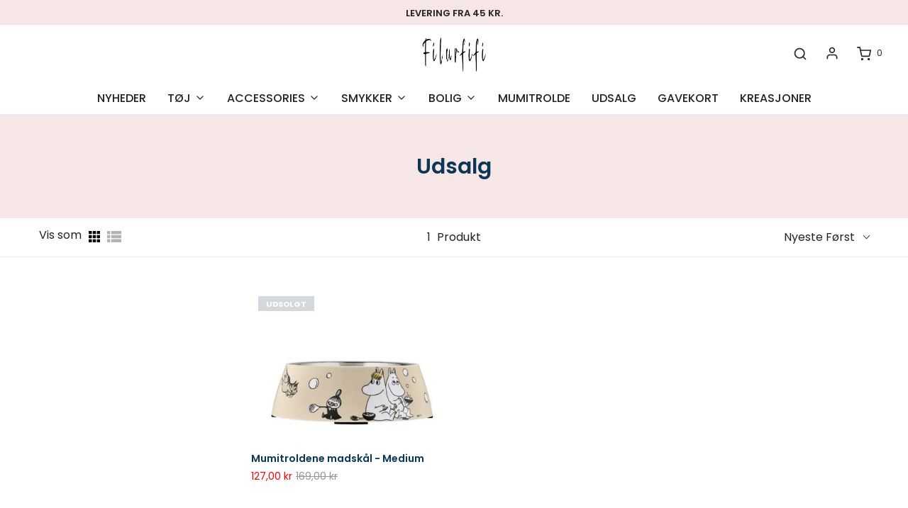

--- FILE ---
content_type: text/css
request_url: https://filurfifi.dk/cdn/shop/t/4/assets/boost-pfs-otp.css?v=162420449941707592011649755787
body_size: 6652
content:
.boost-pfs-quickview-btn{background:#fff;color:#3d4246;border:1px solid #fff;text-decoration:none}.boost-pfs-quickview-btn svg{fill:#3d4246;margin:0 auto}.boost-pfs-quickview-btn:hover{background:#3d4246;color:#fff;border-color:#3d4246}.boost-pfs-quickview-btn:hover svg{fill:#fff}.boost-pfs-addtocart-btn{background:#222222e6;color:#fff;border:1px solid rgba(34,34,34,.9)}.boost-pfs-addtocart-btn svg{fill:#fff;margin:0 auto;height:inherit}.boost-pfs-addtocart-btn .boost-pfs-addtocart-btn-text{display:inline}.boost-pfs-addtocart-btn:hover{background:#3d4246;color:#fff;border-color:#3d4246;cursor:pointer}.boost-pfs-addtocart-btn:hover svg{fill:#fff}.boost-pfs-quickview-btn,.boost-pfs-addtocart-product-form{display:inline-block;vertical-align:top;cursor:pointer;margin:0}.boost-pfs-addtocart-btn,.boost-pfs-quickview-btn{-webkit-transition:all .3s ease-in-out;-moz-transition:all .3s ease-in-out;-ms-transition:all .3s ease-in-out;-o-transition:all .3s ease-in-out;transition:all .3s ease-in-out;display:inline-block;white-space:nowrap;min-height:0;min-width:0;margin:0}.boost-pfs-addtocart-btn span,.boost-pfs-quickview-btn span{color:inherit}.boost-pfs-addtocart-btn:focus,.boost-pfs-quickview-btn:focus{outline:none}@media screen and (min-width: 1200px){.boost-pfs-action-list-enabled{position:relative}.boost-pfs-action-list-enabled .boost-pfs-action-list-wrapper{position:absolute;z-index:2}.boost-pfs-action-list-enabled:hover .boost-pfs-action-list-wrapper{z-index:2}}@media (max-width: 1199px){.boost-pfs-quickview-btn{display:none!important}.boost-pfs-action-list-enabled{padding-bottom:30px;margin-bottom:0!important}.boost-pfs-action-list-enabled .boost-pfs-action-list-wrapper{position:absolute;z-index:2;margin-top:-6px;visibility:hidden}.boost-pfs-action-list-enabled .boost-pfs-addtocart-product-form{display:block}.boost-pfs-action-list-enabled .boost-pfs-addtocart-btn{width:36px;height:36px;padding:0 5px;line-height:30px;color:#3d4246;font-weight:400;background:#22222280;border:none;-webkit-border-radius:2px;-moz-border-radius:2px;border-radius:2px;margin:0 6px 0 0;float:right}.boost-pfs-action-list-enabled .boost-pfs-addtocart-btn svg{width:12px;fill:#fff;height:auto;vertical-align:middle}.boost-pfs-action-list-enabled .boost-pfs-addtocart-btn .boost-pfs-addtocart-btn-text{display:none}.boost-pfs-action-list-enabled .boost-pfs-addtocart-btn:hover{background:#222;color:#fff}}@media (max-width: 1199px) and (max-width: 320px){.boost-pfs-action-list-enabled .boost-pfs-addtocart-btn{font-size:14px}}@media (max-width: 1199px){.boost-pfs-action-list-enabled script+div,.boost-pfs-action-list-enabled script+a{margin-bottom:5px;padding-bottom:0}}.boost-pfs-action-list-enabled .boost-pfs-addtocart-btn.bc-addtocart-sold-out{cursor:default;border-color:#bebebe!important;background-color:#bebebe!important;color:#fff!important}.bc-atc-icon-text .boost-pfs-action-list-enabled .boost-pfs-addtocart-btn.bc-addtocart-sold-out span:before{content:""!important}@media screen and (min-width: 1200px){.boost-pfs-action-list-wrapper{filter:alpha(opacity=0);opacity:0;-webkit-transition:all .3s ease-in-out;-moz-transition:all .3s ease-in-out;-ms-transition:all .3s ease-in-out;-o-transition:all .3s ease-in-out;transition:all .3s ease-in-out}}.boost-pfs-action-list-enabled:hover .boost-pfs-action-list-wrapper{filter:alpha(opacity=100);opacity:1}@media screen and (min-width: 1200px){.bc-al-style1 .boost-pfs-quickview-btn{width:40px;height:40px;display:inline-block;vertical-align:top;font-size:11px;text-align:center}.bc-al-style1 .boost-pfs-quickview-btn span svg{display:block;font-size:16px;width:16px;line-height:38px;font-weight:300}.bc-al-style1 .boost-pfs-addtocart-btn{width:40px;height:40px;display:inline-block;vertical-align:top}.bc-al-style1 .boost-pfs-addtocart-btn span{display:block;width:100%;height:100%;font-size:0;text-align:center}.bc-al-style1 .boost-pfs-addtocart-btn span svg{display:block;font-size:14px;width:14px;line-height:38px;font-weight:600}.bc-al-style1 .boost-pfs-quickview-btn,.bc-al-style1 .boost-pfs-addtocart-btn{width:40px;height:40px}.bc-al-style1 .boost-pfs-quickview-btn svg,.bc-al-style1 .boost-pfs-addtocart-btn svg{line-height:38px;margin:0 auto}.bc-al-style1 .boost-pfs-action-list-wrapper{right:0;left:auto;margin-top:-10px;text-align:right;padding-right:10px;width:auto!important}.bc-al-style1 .boost-pfs-action-list-wrapper .boost-pfs-quickview-btn,.bc-al-style1 .boost-pfs-action-list-wrapper .boost-pfs-addtocart-product-form{margin-top:5px;display:block}.bc-al-style1 .boost-pfs-action-list-enabled:hover .boost-pfs-action-overlay:before{background-color:#00000026;content:""}.bc-al-style1 .boost-pfs-action-list-wrapper{-webkit-transition:right .3s ease-out;-moz-transition:right .3s ease-out;-ms-transition:right .3s ease-out;-o-transition:right .3s ease-out;transition:right .3s ease-out;right:-20px!important}.bc-al-style1 .boost-pfs-action-list-enabled:hover .boost-pfs-action-list-wrapper{right:0!important}}@media screen and (min-width: 1200px){.bc-al-style2 .boost-pfs-quickview-btn{width:40px;height:40px;display:inline-block;vertical-align:top;font-size:11px;text-align:center}.bc-al-style2 .boost-pfs-quickview-btn span svg{display:block;font-size:16px;width:16px;line-height:38px;font-weight:300}.bc-al-style2 .boost-pfs-addtocart-btn{width:40px;height:40px;display:inline-block;vertical-align:top}.bc-al-style2 .boost-pfs-addtocart-btn span{display:block;width:100%;height:100%;font-size:0;text-align:center}.bc-al-style2 .boost-pfs-addtocart-btn span svg{display:block;font-size:14px;width:14px;line-height:38px;font-weight:600}.bc-al-style2 .boost-pfs-quickview-btn,.bc-al-style2 .boost-pfs-addtocart-btn{width:45px;height:45px}.bc-al-style2 .boost-pfs-quickview-btn svg,.bc-al-style2 .boost-pfs-addtocart-btn svg{line-height:43px}.bc-al-style2 .boost-pfs-action-list-wrapper{right:0;left:auto;text-align:right;padding-right:0}.bc-al-style2 .boost-pfs-action-list-wrapper .boost-pfs-quickview-btn,.bc-al-style2 .boost-pfs-action-list-wrapper .boost-pfs-addtocart-product-form{margin-left:0;display:inline-block}.bc-al-style2 .boost-pfs-action-list-enabled:hover .boost-pfs-action-overlay:before{background-color:#00000026;content:""}.bc-al-style2 .boost-pfs-action-list-wrapper{-webkit-transition:right .3s ease-out;-moz-transition:right .3s ease-out;-ms-transition:right .3s ease-out;-o-transition:right .3s ease-out;transition:right .3s ease-out;right:-20px!important}.bc-al-style2 .boost-pfs-action-list-enabled:hover .boost-pfs-action-list-wrapper{right:0!important}}@media screen and (min-width: 1200px){.bc-al-style3 .boost-pfs-quickview-btn{width:40px;height:40px;display:inline-block;vertical-align:top;font-size:11px;text-align:center}.bc-al-style3 .boost-pfs-quickview-btn span svg{display:block;font-size:16px;width:16px;line-height:38px;font-weight:300}.bc-al-style3 .boost-pfs-addtocart-btn{width:40px;height:40px;display:inline-block;vertical-align:top}.bc-al-style3 .boost-pfs-addtocart-btn span{display:block;width:100%;height:100%;font-size:0;text-align:center}.bc-al-style3 .boost-pfs-addtocart-btn span svg{display:block;font-size:14px;width:14px;line-height:38px;font-weight:600}.bc-al-style3 .boost-pfs-quickview-btn,.bc-al-style3 .boost-pfs-addtocart-btn{vertical-align:bottom}.bc-al-style3 .boost-pfs-addtocart-btn{width:100%}.bc-al-style3 .boost-pfs-action-list-wrapper{right:0;left:auto;text-align:right;padding-right:0;width:100%}.bc-al-style3 .boost-pfs-action-list-wrapper .boost-pfs-quickview-btn,.bc-al-style3 .boost-pfs-action-list-wrapper .boost-pfs-addtocart-product-form{margin-left:0;display:inline-block;width:50%}.bc-al-style3 .boost-pfs-action-list-wrapper:before{content:"";position:absolute;left:50%;top:0;background-color:#222222e6;width:1px;height:34px;-webkit-transition:all .3s ease-in-out;-moz-transition:all .3s ease-in-out;-ms-transition:all .3s ease-in-out;-o-transition:all .3s ease-in-out;transition:all .3s ease-in-out}.bc-al-style3 .boost-pfs-action-list-enabled:hover .boost-pfs-action-overlay:before{background-color:#00000026;content:""}.bc-al-style3 .boost-pfs-action-list-enabled .boost-pfs-action-list-wrapper{-webkit-transition:transform .4s ease-out;-moz-transition:transform .4s ease-out;-ms-transition:transform .4s ease-out;-o-transition:transform .4s ease-out;transition:transform .4s ease-out;-webkit-transform:translate(0px,10px);transform:translateY(10px)}.bc-al-style3 .boost-pfs-action-list-enabled:hover .boost-pfs-action-list-wrapper{-webkit-transform:translate(0px,0);transform:translate(0)}}.bc-al-style3 .boost-pfs-action-list-single-button .boost-pfs-action-list-wrapper:before,.bc-al-style4 .boost-pfs-action-list-single-button .boost-pfs-action-list-wrapper:before{display:none}.bc-al-style3 .boost-pfs-action-list-single-button .boost-pfs-action-list-wrapper .boost-pfs-addtocart-product-form,.bc-al-style3 .boost-pfs-action-list-single-button .boost-pfs-action-list-wrapper .boost-pfs-quickview-btn,.bc-al-style4 .boost-pfs-action-list-single-button .boost-pfs-action-list-wrapper .boost-pfs-addtocart-product-form,.bc-al-style4 .boost-pfs-action-list-single-button .boost-pfs-action-list-wrapper .boost-pfs-quickview-btn{width:100%}@media screen and (min-width: 1200px){.bc-al-style4 .boost-pfs-quickview-btn{width:40px;height:40px;display:inline-block;vertical-align:top;font-size:11px;text-align:center}.bc-al-style4 .boost-pfs-quickview-btn span svg{display:block;font-size:16px;width:16px;line-height:38px;font-weight:300}.bc-al-style4 .boost-pfs-addtocart-btn{height:40px;line-height:38px;padding:0;display:inline-block}.bc-al-style4 .boost-pfs-addtocart-btn>span{display:block;width:100%;height:100%;font-size:12px;text-align:center}.bc-al-style4 .boost-pfs-addtocart-btn>span svg{display:inline-block;font-size:16px;width:16px;line-height:38px;font-weight:600;vertical-align:middle;height:auto;margin-right:10px}.bc-al-style4 .boost-pfs-quickview-btn,.bc-al-style4 .boost-pfs-addtocart-btn{vertical-align:bottom}.bc-al-style4 .boost-pfs-addtocart-btn{width:100%}.bc-al-style4 .boost-pfs-action-list-wrapper{right:0;left:auto;text-align:right;padding-right:0;width:100%}.bc-al-style4 .boost-pfs-action-list-wrapper .boost-pfs-quickview-btn{display:inline-block}.bc-al-style4 .boost-pfs-action-list-wrapper .boost-pfs-quickview-btn svg{margin:0 auto}.bc-al-style4 .boost-pfs-action-list-wrapper .boost-pfs-addtocart-product-form{margin-left:0;display:inline-block;width:calc(100% - 40px)}.bc-al-style4 .boost-pfs-action-list-enabled:hover .boost-pfs-action-overlay:before{background-color:#00000026;content:""}.bc-al-style4 .boost-pfs-action-list-enabled .boost-pfs-action-list-wrapper{-webkit-transition:transform .4s ease-out;-moz-transition:transform .4s ease-out;-ms-transition:transform .4s ease-out;-o-transition:transform .4s ease-out;transition:transform .4s ease-out;-webkit-transform:translate(0px,10px);transform:translateY(10px)}.bc-al-style4 .boost-pfs-action-list-enabled:hover .boost-pfs-action-list-wrapper{-webkit-transform:translate(0px,0);transform:translate(0)}}@media screen and (min-width: 1200px){.bc-al-style5 .boost-pfs-quickview-btn{width:40px;height:40px;display:inline-block;vertical-align:top;font-size:11px;text-align:center}.bc-al-style5 .boost-pfs-quickview-btn span svg{display:block;font-size:16px;width:16px;line-height:38px;font-weight:300}.bc-al-style5 .boost-pfs-addtocart-btn{width:40px;height:40px;display:inline-block;vertical-align:top}.bc-al-style5 .boost-pfs-addtocart-btn span{display:block;width:100%;height:100%;font-size:0;text-align:center}.bc-al-style5 .boost-pfs-addtocart-btn span svg{display:block;font-size:14px;width:14px;line-height:38px;font-weight:600}.bc-al-style5 .boost-pfs-quickview-btn,.bc-al-style5 .boost-pfs-addtocart-btn{vertical-align:bottom;-moz-border-radius:50%;-webkit-border-radius:50%;border-radius:50%}.bc-al-style5 .boost-pfs-action-list-wrapper{right:0;left:auto;text-align:center;padding-right:0;width:100%}.bc-al-style5 .boost-pfs-action-list-wrapper .boost-pfs-quickview-btn,.bc-al-style5 .boost-pfs-action-list-wrapper .boost-pfs-addtocart-product-form{margin-left:2px;margin-right:2px;display:inline-block}.bc-al-style5 .boost-pfs-action-list-enabled:hover .boost-pfs-action-overlay:before{background-color:#00000026;content:""}.bc-al-style5 .boost-pfs-action-list-enabled .boost-pfs-action-list-wrapper{-webkit-transition:transform .4s ease-out;-moz-transition:transform .4s ease-out;-ms-transition:transform .4s ease-out;-o-transition:transform .4s ease-out;transition:transform .4s ease-out;-webkit-transform:translate(0px,10px);transform:translateY(10px)}.bc-al-style5 .boost-pfs-action-list-enabled:hover .boost-pfs-action-list-wrapper{-webkit-transform:translate(0px,0);transform:translate(0)}}@media screen and (min-width: 1200px){.bc-al-style6 .boost-pfs-quickview-btn+.boost-pfs-addtocart-product-form{display:block;text-align:center}.bc-al-style6 .boost-pfs-quickview-btn{height:40px;line-height:38px;padding:0 15px}.bc-al-style6.bc-al-style-cirle .boost-pfs-quickview-btn{-webkit-border-radius:20px;-moz-border-radius:20px;border-radius:20px}.bc-al-style6 .boost-pfs-addtocart-btn{height:40px;line-height:38px;padding:0 15px}.bc-al-style6 .boost-pfs-addtocart-btn span{display:block;width:100%;height:100%;text-align:center;font-weight:500}.bc-al-style6.bc-al-style-cirle .boost-pfs-addtocart-btn{-webkit-border-radius:20px;-moz-border-radius:20px;border-radius:20px}.bc-al-style6 .boost-pfs-quickview-btn,.bc-al-style6 .boost-pfs-addtocart-btn{vertical-align:bottom;-moz-border-radius:20px;-webkit-border-radius:20px;border-radius:20px}.bc-al-style6 .boost-pfs-quickview-btn svg,.bc-al-style6 .boost-pfs-addtocart-btn svg{display:none}.bc-al-style6 .boost-pfs-action-list-wrapper{right:0;left:auto;text-align:center;padding-right:0;width:100%}.bc-al-style6 .boost-pfs-action-list-wrapper .boost-pfs-quickview-btn,.bc-al-style6 .boost-pfs-action-list-wrapper .boost-pfs-addtocart-product-form{margin-top:2px;margin-bottom:2px;display:inline-block;width:auto}.bc-al-style6 .boost-pfs-action-list-wrapper .boost-pfs-addtocart-product-form{display:block}.bc-al-style6 .boost-pfs-action-list-enabled:hover .boost-pfs-action-overlay:before{background-color:#00000026;content:""}.bc-al-style6 .boost-pfs-action-list-enabled .boost-pfs-action-list-wrapper{-webkit-transition:transform .4s ease-out;-moz-transition:transform .4s ease-out;-ms-transition:transform .4s ease-out;-o-transition:transform .4s ease-out;transition:transform .4s ease-out;-webkit-transform:translate(0px,10px);transform:translateY(10px)}.bc-al-style6 .boost-pfs-action-list-enabled:hover .boost-pfs-action-list-wrapper{-webkit-transform:translate(0px,0);transform:translate(0)}}.boost-pfs-action-list-enabled{position:relative}.boost-pfs-action-list-enabled:hover .boost-pfs-action-list-wrapper{opacity:1}.boost-pfs-modal-backdrop{top:0;left:0;width:100%;height:100%;z-index:9999999998;position:fixed;background-color:#010101cc;outline:none!important;-webkit-backface-visibility:hidden}.boost-pfs-modal-backdrop .boost-pfs-modal-container{opacity:1;text-align:center;position:absolute;width:100%;height:100%;left:0;top:0;padding:0 8px;box-sizing:border-box}.boost-pfs-modal-backdrop .boost-pfs-modal-container:before{content:"";display:inline-block;height:100%;vertical-align:middle}.boost-pfs-modal-backdrop .boost-pfs-modal-container .boost-pfs-modal-content{position:relative;display:inline-block;vertical-align:middle;margin:0 auto;text-align:left}.boost-pfs-modal-backdrop .boost-pfs-modal-container .boost-pfs-quickview-close{font-size:0;margin:0;display:block;position:absolute;right:5px;width:30px;height:35px}.boost-pfs-modal-backdrop .boost-pfs-modal-container .boost-pfs-quickview-close:before,.boost-pfs-modal-backdrop .boost-pfs-modal-container .boost-pfs-quickview-close:after{content:"";position:absolute;top:0;bottom:0;left:calc(55% - 7px);display:block;width:2px;height:25px;transform-origin:bottom center;background:#000;-moz-transition:all ease-out .28s;-ms-transition:all ease-out .28s;-o-transition:all ease-out .28s;-webkit-transition:all ease-out .28s;transition:all ease-out .28s;border:none;padding:0}.boost-pfs-modal-backdrop .boost-pfs-modal-container .boost-pfs-quickview-close:before{-ms-transform:translateX(-5px) translateY(5px) rotate(45deg);-webkit-transform:translateX(-5px) translateY(5px) rotate(45deg);transform:translate(-5px) translateY(5px) rotate(45deg)}.boost-pfs-modal-backdrop .boost-pfs-modal-container .boost-pfs-quickview-close:after{-ms-transform:translateX(13px) translateY(5px) rotate(-45deg);-webkit-transform:translateX(13px) translateY(5px) rotate(-45deg);transform:translate(13px) translateY(5px) rotate(-45deg)}.boost-pfs-quickview-wrapper *{font-size:16px;line-height:1.2;margin:0;-moz-box-sizing:border-box;-webkit-box-sizing:border-box;box-sizing:border-box}.boost-pfs-quickview-wrapper *:before,.boost-pfs-quickview-wrapper *:after{-moz-box-sizing:border-box;-webkit-box-sizing:border-box;box-sizing:border-box}.boost-pfs-quickview-wrapper{height:684px;max-width:100%;min-width:60%;max-height:90%;background:#fff;margin:auto;width:950px;overflow-x:hidden;overflow-y:auto;color:#222}.boost-pfs-quickview-fancybox-bg{width:100%;height:100%;z-index:1}.boost-pfs-quickview-popup-base{z-index:1000000}.boost-pfs-quickview-wrapper h1,.boost-pfs-quickview-wrapper hr,.boost-pfs-quickview-price-wrapper,.boost-pfs-quickview-selector-wrapper.last{margin-bottom:30px}.boost-pfs-quickview-wrapper h3,.boost-pfs-quickview-wrapper .h3{font-size:20px}.boost-pfs-quickview-content{width:100%;display:flex!important;flex-wrap:nowrap;max-height:684px;overflow-x:hidden;overflow-y:auto}.boost-pfs-quickview-left{text-align:center;padding-left:0;padding-right:0;width:474px;float:left;max-width:50%;position:relative}.boost-pfs-quickview-left .boost-pfs-quickview-featured-image-wrapper{overflow:hidden}.boost-pfs-quickview-right{padding:0 30px 30px;display:block;float:left;width:calc(100% - 474px);overflow-y:auto;margin-top:40px}.boost-pfs-quickview-right:focus{outline:none}.boost-pfs-quickview-right .boost-pfs-quickview-right-inner{height:100%}.product-form__variants.no-js{display:none}.boost-pfs-quickview-submit{margin-top:10px;display:inline-block}.boost-pfs-quickview-product-form{margin-bottom:10px}.boost-pfs-quickview-option-selector{margin-right:10px}.boost-pfs-quickview-swatch-wrapper{width:100%}.boost-pfs-quickview-single-option-swatch{display:inline-block;float:left;width:100%;clear:both;margin-bottom:10px}.boost-pfs-quickview-single-option-swatch li{display:inline-block;float:left;margin-left:5px;padding:2px 10px;border:1px solid gray}.boost-pfs-quickview-single-option-swatch li.selected{border-color:#4dc7a0}.boost-pfs-quickview-swatch-wrapper .boost-pfs-quickview-single-option-swatch li{display:inline-block;float:left}.boost-pfs-quickview-description{margin-bottom:15px}.boost-pfs-quickview-view-full{width:100%;margin-bottom:10px;color:#788188}.boost-pfs-quickview-cart-msg{margin-bottom:10px;border:1px dotted #4DC7A0;padding:5px}.boost-pfs-quickview-price{margin-bottom:10px;font-weight:400;font-size:20px;line-height:26px;display:inline-block}.boost-pfs-quickview-price-on-sale .boost-pfs-quickview-price{color:#f30}.boost-pfs-quickview-price-on-sale .boost-pfs-quickview-was-price{color:#2229}.boost-pfs-quickview-cart-form product-form{display:inline-block;margin-bottom:20px}.boost-pfs-quickview-variants-select{margin-bottom:10px}.boost-pfs-quickview-variants-swatch{cursor:pointer}.boost-pfs-quickview-product-thumbs-list{display:inline-block;width:100%;margin-top:30px}.boost-pfs-quickview-thumbs-item:nth-child(4n){clear:right}.boost-pfs-quickview-thumbs-item:nth-child(4n+1){clear:left}.boost-pfs-quickview-thumbs-item{cursor:pointer;width:25%;display:inline-block;float:left;margin-bottom:10px;padding:0 2px}.boost-pfs-quickview-thumbs-item img{padding:5px;border:1px solid #fff}.boost-pfs-quickview-thumbs-item.selected img{border-color:#000}.boost-pfs-quickview-cart-msg-link{color:#4dc7a0}.boost-pfs-quickview-title{margin-bottom:10px;font-weight:600;font-size:28px;line-height:36px}.boost-pfs-quickview-title:focus{outline:none}.boost-pfs-quickview-vendor{margin-bottom:10px;color:#2229;letter-spacing:.1em;text-transform:uppercase;font-size:14px;line-height:20px}.single-option-swatch-color li span{text-indent:-9999px}.single-option-swatch-color li{width:30px;height:30px}.boost-pfs-quickview-quantity{float:left;display:inline-block;min-width:100px;max-width:50%}.boost-pfs-quickview-cart{float:none;margin-left:0;display:block;clear:both}.boost-pfs-quickview-selector-wrapper{width:100%;margin-bottom:10px;clear:both;border:none}.boost-pfs-quickview-btn.btn-icon>span{background:url(boost-pfs-quickview-icon.png);background-size:45px;background-repeat:no-repeat}.boost-pfs-quickview-btn.btn-icon>span>span{text-indent:100%;overflow:hidden;font-size:0}.boost-pfs-quickview-single-option-swatch li:first-child{margin-left:0}.boost-pfs-quickview-was-price{text-decoration:line-through;color:#2229}.boost-pfs-quickview-wrapper hr{margin:10px 0 30px}.boost-pfs-quickview-cart-form{margin:0 0 40px;display:block}#boost-pfs-quickview-cart-btn{padding:10px 20px;background:#222;border:1px solid #222222;box-sizing:border-box;border-radius:50px;font-weight:400;font-size:14px;line-height:20px;color:#fff;min-width:209px;-webkit-appearance:none;-moz-appearance:none;appearance:none;display:inline-block;width:auto;text-decoration:none;text-align:center;vertical-align:middle;white-space:nowrap;-moz-transition:all .25s;-ms-transition:all .25s;-o-transition:all .25s;-webkit-transition:all .25s;transition:all .25s;cursor:pointer}#boost-pfs-quickview-cart-btn:hover{background-color:#fff;color:#222}#boost-pfs-quickview-cart-btn:focus{outline:0}#boost-pfs-quickview-cart-btn:after{display:none}#boost-pfs-quickview-cart-btn-text{font-weight:400;font-size:14px;line-height:20px}#boost-pfs-quickview-cart-quantity{padding:10px 20px;margin:0 0 40px;width:100%;background-color:#fff;border:1px solid #EBEBEB;box-sizing:border-box;border-radius:50px;line-height:20px}#boost-pfs-quickview-cart-quantity:hover{background-color:inherit;color:inherit}#boost-pfs-quickview-cart-quantity:focus{outline:0}.fancybox-close-small:hover:after{background-color:#000}.boost-pfs-quickview-btn.btn-text .btn-boost-pfs-quickview{background-color:#000;border:none;border-radius:0;color:#fff;-moz-user-select:none;-ms-user-select:none;-webkit-user-select:none;user-select:none;-webkit-appearance:none;-moz-appearance:none;appearance:none;display:inline-block;width:auto;text-decoration:none;text-align:center;vertical-align:middle;cursor:pointer;padding:10px 18px;text-transform:uppercase;letter-spacing:.08em;white-space:normal;height:auto;line-height:normal}.boost-pfs-quickview-btn.btn-text .btn-boost-pfs-quickview:hover{opacity:1}.boost-pfs-quickview-single-option-selector{width:100%;min-width:50%;border-radius:0;border:1px solid #788188;-webkit-appearance:none;-moz-appearance:none;appearance:none;background-position:right center;background-image:url(boost-pfs-quickview-ico-select.svg);background-repeat:no-repeat;background-position:right 10px center;line-height:1.2;padding:5px 28px 5px 5px;text-indent:.01px;text-overflow:"";cursor:pointer;background-color:#fff;color:#000;max-width:100%;opacity:1;background-size:12px}.boost-pfs-quickview-selector-wrapper{display:block;margin-right:5px;float:left;width:100%;margin-bottom:20px}.boost-pfs-quickview-selector-wrapper .boost-pfs-quickview-product-option-header{font-weight:400;font-size:14px;line-height:20px;margin-bottom:10px}.boost-pfs-quickview-selector-wrapper input[type=radio]{display:none}.boost-pfs-quickview-selector-wrapper .boost-pfs-swatch-element{position:relative;float:left;margin-right:8px;margin-bottom:8px}.boost-pfs-quickview-selector-wrapper .boost-pfs-swatch-element:first-child{margin-right:0}.boost-pfs-quickview-selector-wrapper .boost-pfs-swatch-element:after{display:none}.boost-pfs-quickview-selector-wrapper .boost-pfs-swatch-element .boost-pfs-quickview-tooltip{text-align:center;background:#222;color:#fff;bottom:100%;padding:10px;display:block;position:absolute;width:100px;left:-28px;margin-bottom:15px;opacity:0;-ms-filter:"progid:DXImageTransform.Microsoft.Alpha(opacity=0)";filter:alpha(opacity=0);visibility:hidden;-webkit-transition:all .25s ease-out;-moz-transition:all .25s ease-out;-ms-transition:all .25s ease-out;-o-transition:all .25s ease-out;transition:all .25s ease-out;-webkit-box-shadow:2px 2px 6px rgba(0,0,0,.28);-moz-box-shadow:2px 2px 6px rgba(0,0,0,.28);box-shadow:2px 2px 6px #00000047;z-index:2;-moz-box-sizing:border-box;-webkit-box-sizing:border-box;box-sizing:border-box;font-size:12px;font-weight:600;word-break:break-word}.boost-pfs-quickview-selector-wrapper .boost-pfs-swatch-element .boost-pfs-quickview-tooltip:after{border-left:solid transparent 9px;border-right:solid transparent 9px;border-top:9px solid #222;bottom:-9px;content:" ";height:0;left:50%;margin-left:-13px;position:absolute;width:0}.boost-pfs-quickview-selector-wrapper .boost-pfs-swatch-element:hover .boost-pfs-quickview-tooltip{opacity:1;-ms-filter:"progid:DXImageTransform.Microsoft.Alpha(opacity=100)";filter:alpha(opacity=100);visibility:visible}.boost-pfs-quickview-selector-wrapper .boost-pfs-swatch-element label{outline:none;font-weight:400;font-size:15px;height:38px;line-height:36px;margin:0;text-align:center;text-transform:uppercase;white-space:nowrap;cursor:pointer;background:#fff;display:inline-block;padding:0 10px}.boost-pfs-quickview-selector-wrapper .boost-pfs-swatch-element label:after{display:none}.boost-pfs-quickview-selector-wrapper .boost-pfs-swatch-element:not(.boost-pfs-quickview-option-color) label{border:1px solid #EBEBEB;-moz-border-radius:50px;-webkit-border-radius:50px;border-radius:50px;min-width:80px}.boost-pfs-quickview-selector-wrapper .boost-pfs-swatch-element:not(.boost-pfs-quickview-option-color) input:checked+label{border-color:#000;background:#000;color:#fff}.boost-pfs-quickview-selector-wrapper .boost-pfs-swatch-element.boost-pfs-quickview-option-color label{border:1px solid #EBEBEB;-moz-border-radius:50%;-webkit-border-radius:50%;border-radius:50%;min-width:38px;position:relative;background-repeat:no-repeat;background-position:center;background-size:cover}.boost-pfs-quickview-selector-wrapper .boost-pfs-swatch-element.boost-pfs-quickview-option-color input:checked+label:before{content:"";border:3px solid #fff;background-color:transparent;width:100%;height:100%;position:absolute;top:0;left:0;-moz-border-radius:50%;-webkit-border-radius:50%;border-radius:50%;-ms-box-shadow:inset 0 0 2px 1px rgba(0,0,0,.05);-webkit-box-shadow:inset 0 0 2px 1px rgba(0,0,0,.05);box-shadow:inset 0 0 2px 1px #0000000d}.boost-pfs-quickview-qty-cartbtn-wrapper label{width:100%;margin-bottom:10px;display:inline-block}.boost-pfs-quickview-qty-cartbtn{width:100%}.boost-pfs-quickview-view-full-wrapper{clear:both;padding-bottom:20px}.boost-pfs-quickview-view-full-wrapper>a{color:#f30;position:relative;padding-right:26px;text-decoration:none}.boost-pfs-quickview-view-full-wrapper>a:first-letter{text-transform:uppercase;font-size:30px}.boost-pfs-quickview-view-full-wrapper>a:before{top:50%;margin-top:-2px;right:0;position:absolute;content:"";width:7px;height:7px;border-right:1px solid #FF3300;border-bottom:1px solid #FF3300;-moz-transform:rotate(45deg);-ms-transform:rotate(45deg);-webkit-transform:rotate(45deg);transform:rotate(-45deg);-moz-transition:all .1s ease-in-out;-o-transition:all .1s ease-in-out;-webkit-transition:all .1s ease-in-out;transition:all .1s ease-in-out}.boost-pfs-quickview-view-full-wrapper>a:after{content:"";width:20px;height:1px;background:#f30;position:absolute;top:50%;right:0;margin-top:1px}.boost-pfs-quickview-view-full-wrapper>a:hover{opacity:.7;color:#f30;-ms-filter:"progid:DXImageTransform.Microsoft.Alpha(opacity=70)"}.boost-pfs-quickview-slider{width:474px;height:684px}.boost-pfs-quickview-slider .boost-pfs-quickview-slider-inner{height:100%;overflow:hidden;position:relative}.boost-pfs-quickview-slider .boost-pfs-quickview-slider-inner .boost-pfs-quickview-featured-image-wrapper{width:20000px;position:relative;top:0}.boost-pfs-quickview-slider .boost-pfs-quickview-slider-inner .boost-pfs-quickview-featured-image-wrapper.boost-pfs-quickview-slider-shifting{transition:left .2s ease-in-out}.boost-pfs-quickview-slider .boost-pfs-quickview-slider-inner .boost-pfs-quickview-featured-image-wrapper .boost-pfs-quickview-featured-image{width:474px;height:684px;cursor:pointer;float:left;display:flex;flex-direction:column;justify-content:center;align-items:center;overflow:hidden;transition:all 1s;position:relative;color:#fff}.boost-pfs-quickview-slider .boost-pfs-quickview-slider-inner .boost-pfs-quickview-featured-image-wrapper .boost-pfs-quickview-featured-image img{flex-shrink:0;max-width:100%;min-width:initial;max-height:100%}.boost-pfs-quickview-slider .boost-pfs-quickview-slider-nav>button{cursor:pointer;width:38px;height:38px;border:1px solid #222222;-webkit-border-radius:100%;-moz-border-radius:100%;border-radius:100%;position:relative;box-shadow:0 0 2px 1px #ffffff1a;-moz-box-shadow:0px 0px 2px 1px rgba(255,255,255,.1);-webkit-box-shadow:0px 0px 2px 1px rgba(255,255,255,.1);-o-box-shadow:0px 0px 2px 1px rgba(255,255,255,.1);-ms-box-shadow:0px 0px 2px 1px rgba(255,255,255,.1);min-height:0}.boost-pfs-quickview-slider .boost-pfs-quickview-slider-nav>button:focus{outline:none}.boost-pfs-quickview-slider .boost-pfs-quickview-slider-nav>button:before,.boost-pfs-quickview-slider .boost-pfs-quickview-slider-nav>button:after{top:50%;margin-top:-5px;margin-left:-7px;left:50%;position:absolute;content:"";width:10px;height:10px;border-right:2px solid #222;border-bottom:2px solid #222;-moz-transition:all .1s ease-in-out;-o-transition:all .1s ease-in-out;-webkit-transition:all .1s ease-in-out;transition:all .1s ease-in-out}.boost-pfs-quickview-slider .boost-pfs-quickview-slider-nav>button:after{border-right-color:#ffffff1a;border-bottom-color:#ffffff1a}.boost-pfs-quickview-slider .boost-pfs-quickview-slider-nav>button.disabled{border-color:#ccc;cursor:default}.boost-pfs-quickview-slider .boost-pfs-quickview-slider-nav>button.disabled:before,.boost-pfs-quickview-slider .boost-pfs-quickview-slider-nav>button.disabled:after{border-color:#ccc}.boost-pfs-quickview-slider .boost-pfs-quickview-slider-nav .boost-pfs-quickview-slider-prev{display:block;position:absolute;left:16px;top:50%}.boost-pfs-quickview-slider .boost-pfs-quickview-slider-nav .boost-pfs-quickview-slider-prev:before,.boost-pfs-quickview-slider .boost-pfs-quickview-slider-nav .boost-pfs-quickview-slider-prev:after{display:block;-moz-transform:rotate(135deg);-ms-transform:rotate(135deg);-webkit-transform:rotate(135deg);transform:rotate(135deg);margin-left:-5px}.boost-pfs-quickview-slider .boost-pfs-quickview-slider-nav .boost-pfs-quickview-slider-next{display:block;position:absolute;right:16px;top:50%}.boost-pfs-quickview-slider .boost-pfs-quickview-slider-nav .boost-pfs-quickview-slider-next:before,.boost-pfs-quickview-slider .boost-pfs-quickview-slider-nav .boost-pfs-quickview-slider-next:after{display:block;-moz-transform:rotate(-45deg);-ms-transform:rotate(-45deg);-webkit-transform:rotate(-45deg);transform:rotate(-45deg)}.boost-pfs-quickview-slider .boost-pfs-quickview-slider-dots{position:absolute;bottom:8px;left:0;width:100%;text-align:center;display:block;cursor:pointer}.boost-pfs-quickview-slider .boost-pfs-quickview-slider-dots .boost-pfs-quickview-slider-dot{width:8px;height:8px;-webkit-border-radius:100%;-moz-border-radius:100%;border-radius:100%;border:1px solid #fff;display:inline-block;margin:8px 4px;box-shadow:0 2px 4px #00000040;-moz-box-shadow:0px 0px 3px 0px rgba(0,0,0,.5);-webkit-box-shadow:0px 0px 3px 0px rgba(0,0,0,.5);-o-box-shadow:0px 0px 3px 0px rgba(0,0,0,.5);-ms-box-shadow:0px 0px 3px 0px rgba(0,0,0,.5);min-height:0}.boost-pfs-quickview-slider .boost-pfs-quickview-slider-dots .boost-pfs-quickview-slider-dot.active{background:#cacaca}@media screen and (max-width: 768px){.boost-pfs-quickview-btn{display:none!important}}.boost-pfs-quickview-sale-lable{font-size:10px;font-weight:700;padding:2px 10px 1px;line-height:16px;border:1px solid transparent;vertical-align:top;-moz-border-radius:50px;-webkit-border-radius:50px;border-radius:50px;background:#f30;color:#fff;position:absolute;left:16px;top:16px;text-transform:uppercase;z-index:9}.boost-pfs-body-no-scroll-mini-cart,.boost-pfs-body-no-scroll-mini-cart body{overflow:hidden;-webkit-overflow:hidden}.boost-pfs-minicart-backdrop{top:0;left:0;width:100%;height:100%;z-index:9999999998;position:fixed;background-color:#212b3666;outline:none!important;-webkit-backface-visibility:hidden;display:none}.boost-pfs-minicart-empty{padding-top:16px}.boost-pfs-minicart-close{display:block;width:53px;height:53px;position:fixed;background:#000;top:0;right:320px;z-index:99999}.boost-pfs-minicart-close .boost-pfs-minicart-close-text{position:absolute;height:0;width:0;margin-bottom:0;overflow:hidden;clip:rect(1px,1px,1px,1px)}.ie9 .boost-pfs-minicart-close .boost-pfs-minicart-close-text,.lt-ie9 .boost-pfs-minicart-close .boost-pfs-minicart-close-text{position:static;height:auto;width:auto;margin-bottom:2px;overflow:visible;clip:initial}.boost-pfs-minicart-close:before,.boost-pfs-minicart-close:after{content:"";position:absolute;top:4px;bottom:0;left:calc(55% - 7px);display:block;width:2px;height:25px;transform-origin:bottom center;background:#fff;-moz-transition:all ease-out .28s;-ms-transition:all ease-out .28s;-o-transition:all ease-out .28s;-webkit-transition:all ease-out .28s;transition:all ease-out .28s;border:none;padding:0}.boost-pfs-minicart-close:before{-ms-transform:translateX(-5px) translateY(5px) rotate(45deg);-webkit-transform:translateX(-5px) translateY(5px) rotate(45deg);transform:translate(-5px) translateY(5px) rotate(45deg)}.boost-pfs-minicart-close:after{-ms-transform:translateX(13px) translateY(5px) rotate(-45deg);-webkit-transform:translateX(13px) translateY(5px) rotate(-45deg);transform:translate(13px) translateY(5px) rotate(-45deg)}.boost-pfs-minicart-heading{position:relative;padding:16px;margin:-16px -16px 0;color:#3d4246;border-bottom:1px solid #EBEBEB}.boost-pfs-minicart-heading:after{display:table;content:"";clear:both}.boost-pfs-minicart-heading .boost-pfs-minicart-clear-all{float:right;font-style:normal;font-weight:300;font-size:14px;line-height:20px;color:#222;text-transform:lowercase;display:none!important}.boost-pfs-minicart-heading .boost-pfs-minicart-title{float:left;margin-bottom:0;color:inherit;font-style:normal;font-weight:600;font-size:14px;line-height:20px}.boost-pfs-minicart-heading .boost-pfs-minicart-title .boost-pfs-count-item-label{padding-left:3px}.boost-pfs-minicart-content{height:100%}.boost-pfs-minicart-top{height:calc(100% - 220px);overflow:auto;scrollbar-width:thin}.boost-pfs-minicart-top::-webkit-scrollbar{width:4px}.boost-pfs-minicart-top::-webkit-scrollbar-track{background:#ebebeb}.boost-pfs-minicart-top::-webkit-scrollbar-thumb{background:#757575}.boost-pfs-minicart-top>ol{padding-left:0;padding-bottom:20px}.boost-pfs-minicart-bottom{border-top:1px solid #EBEBEB;margin:0 -16px;padding:0 16px}.boost-pfs-minicart-bottom:after{content:"";clear:both;display:table}.boost-pfs-minicart-item{position:relative;clear:both;margin-top:10px;padding-top:10px;padding-left:2px;border-top:none;line-height:1.375}.boost-pfs-minicart-item:after{content:"";clear:both;display:table}.boost-pfs-minicart-item:first-child{border-top:none}.boost-pfs-minicart-item .boost-pfs-minicart-item-image{width:80px;float:left;margin-right:16px}.boost-pfs-minicart-item .boost-pfs-minicart-item-image img{display:block;max-width:100%}.boost-pfs-minicart-item .boost-pfs-minicart-item-details{padding-right:20px;position:relative;float:right;width:calc(100% - 96px)}.boost-pfs-minicart-item .boost-pfs-minicart-item-details .boost-pfs-minicart-item-remove{position:absolute;right:1px;top:0;cursor:pointer;border:none;background:none;-webkit-box-shadow:none;-moz-box-shadow:none;box-shadow:none;padding:0}.boost-pfs-minicart-item .boost-pfs-minicart-item-name{margin-bottom:8px;margin-top:0}.boost-pfs-minicart-item .boost-pfs-minicart-item-name a{line-height:1.2;display:block;color:#3d4246;font-style:normal;font-weight:600;font-size:14px;line-height:20px}.boost-pfs-minicart-item .boost-pfs-minicart-item-vendor{color:#8b8989;margin-bottom:5px;display:none}.boost-pfs-minicart-item .boost-pfs-minicart-item-price{color:#2229;font-style:normal;font-weight:400;font-size:14px;line-height:20px;display:none}.boost-pfs-minicart-item .boost-pfs-minicart-item-remove{position:absolute;right:-5px;top:0;width:20px;height:20px;cursor:pointer}.boost-pfs-minicart-item .boost-pfs-minicart-item-remove .boost-pfs-minicart-item-remove-text{display:block;font-size:20px;line-height:1}.boost-pfs-minicart-item .boost-pfs-minicart-item-quantity-wrapper{background:#fff;border:1px solid #EBEBEB;-webkit-border-radius:50px;-moz-border-radius:50px;border-radius:50px;display:inline-block;line-height:36px;width:75px;max-width:100%;text-align:center;padding:0 5px;line-height:20px;position:relative}.boost-pfs-minicart-item .boost-pfs-minicart-item-quantity-wrapper button{min-width:0}.boost-pfs-minicart-item .boost-pfs-minicart-item-quantity-wrapper button:focus{outline:none}.boost-pfs-minicart-item .boost-pfs-minicart-item-quantity-wrapper .boost-pfs-minicart-item-quantity-minus{position:absolute;top:0;left:0;text-align:center;width:20px;height:100%;border:none;background:none;line-height:100%}.boost-pfs-minicart-item .boost-pfs-minicart-item-quantity-wrapper .boost-pfs-minicart-item-quantity-plus{position:absolute;top:0;right:0;text-align:center;width:20px;height:100%;border:none;background:none;line-height:100%}.boost-pfs-minicart-item .boost-pfs-minicart-item-quantity-wrapper .boost-pfs-minicart-item-quantity{padding:0 20px;text-align:center;line-height:20px;width:100%;border:none;background:none;font-size:inherit;color:#222;font-size:15px;margin:0}.boost-pfs-minicart-item .boost-pfs-minicart-item-quantity-wrapper input[type=number]{-moz-appearance:textfield}.boost-pfs-minicart-item .boost-pfs-minicart-item-quantity-wrapper input[type=number]::-webkit-inner-spin-button,.boost-pfs-minicart-item .boost-pfs-minicart-item-quantity-wrapper input[type=number]::-webkit-outer-spin-button{opacity:0;height:auto;-webkit-appearance:none;-moz-appearance:none}.boost-pfs-minicart-item .boost-pfs-minicart-item-collateral{font-size:90%}.boost-pfs-minicart-item .boost-pfs-minicart-item-collateral .boost-pfs-minicart-item-price{display:inline-block}.boost-pfs-minicart-item-options{font-style:normal;font-weight:400;font-size:14px;line-height:20px;color:#222}.boost-pfs-minicart-item-options .boost-pfs-minicart-item-option-element{margin-bottom:6px}.boost-pfs-minicart-item-options .boost-pfs-minicart-item-option-name{padding-right:5px}.boost-pfs-minicart-item-options .boost-pfs-minicart-item-option-value{font-weight:500}.boost-pfs-subtotal{margin-bottom:19px;padding-top:20px;color:#222;line-height:20px;font-size:14px;font-style:normal}.boost-pfs-subtotal-label{font-weight:600}.boost-pfs-subtotal-price{float:right;font-weight:700}.boost-pfs-checkout{margin-bottom:15px}.boost-pfs-checkout-btn{border:1px solid #222;background:#222;color:#fff;line-height:20px;width:100%;-webkit-border-radius:50px;-moz-border-radius:50px;border-radius:50px;padding:14px;transition:background .2s ease-in-out;font-size:14px;position:relative;display:block;text-align:center}.boost-pfs-checkout-btn:hover{background:#606060;border-color:#606060;color:#fff}.boost-pfs-checkout-btn:focus{outline:#0000ff solid 2px}.boost-pfs-checkout-btn:focus:after{content:"";position:absolute;width:calc(100% + 2px);height:calc(100% + 2px);top:-1px;left:-1px;border:solid 2px #222;-webkit-border-radius:50px;-moz-border-radius:50px;border-radius:50px}.boost-pfs-viewcart{text-align:center}.boost-pfs-viewcart a{border:1px solid #222;background:#fff;color:#222;line-height:20px;width:100%;-webkit-border-radius:50px;-moz-border-radius:50px;border-radius:50px;padding:14px;display:block;transition:background .2s ease-in-out;font-size:14px;position:relative}.boost-pfs-viewcart a:hover{border-color:#606060;color:#606060}.boost-pfs-viewcart a:focus{outline:none}.boost-pfs-viewcart a:focus:after{content:"";position:absolute;width:calc(100% + 2px);height:calc(100% + 2px);top:-1px;left:-1px;border:solid 2px #222;-webkit-border-radius:50px;-moz-border-radius:50px;border-radius:50px}.boost-pfs-minicart-wrapper{display:none}.boost-pfs-minicart-wrapper.boost-pfs-minicart-show,.boost-pfs-minicart-wrapper.boost-pfs-minicart-active .boost-pfs-minicart-backdrop{display:block}.boost-pfs-minicart-wrapper.boost-pfs-minicart-active .boost-pfs-minicart-container{opacity:1;filter:alpha(opacity=100);z-index:9999999998;transform:translateZ(0);-webkit-transform:translate3d(0,0,0);-ms-transform:translate3d(0,0,0);-sand-transform:translate3d(0,0,0)}@media (min-width: 768px){.boost-pfs-minicart-wrapper.boost-pfs-minicart-active .boost-pfs-minicart-container-popup{-moz-transform:translate(-50%,-50%);-o-transform:translate(-50%,-50%);-ms-transform:translate(-50%,-50%);-webkit-transform:translate(-50%,-50%);transform:translate(-50%,-50%)}}.boost-pfs-minicart-container{position:fixed;z-index:9999;top:0;right:0;bottom:0;height:100%;width:320px;opacity:0;filter:alpha(opacity=0);transform:translate3d(320px,0,0);-webkit-transform:translate3d(320px,0,0);-ms-transform:translate3d(320px,0,0);-sand-transform:translate3d(320px,0,0);-webkit-transition:transform .3s ease;-moz-transition:transform .3s ease;-o-transition:transform .3s ease;transition:transform .3s ease;display:flex;flex-direction:column;justify-content:center}.boost-pfs-minicart-container .boost-pfs-minicart-container-inner{background:#fff;padding:16px;box-shadow:#0003 0 0 2px;height:100%}.boost-pfs-minicart-container .boost-pfs-minicart-item-sub-total-price{display:none}@media (min-width: 768px){.boost-pfs-minicart-container.boost-pfs-minicart-container-popup{margin-top:0;width:975px;height:646px;max-width:90%;max-height:80%;top:50vh;left:50%;-moz-transform:translate(-50%,-50%);-o-transform:translate(-50%,-50%);-ms-transform:translate(-50%,-50%);-webkit-transform:translate(-50%,-50%);transform:translate(-50%,-50%)}.boost-pfs-minicart-container.boost-pfs-minicart-container-popup .boost-pfs-minicart-container-inner{height:auto;overflow:hidden}.boost-pfs-minicart-container.boost-pfs-minicart-container-popup .boost-pfs-minicart-heading{padding:20px;margin-bottom:0}.boost-pfs-minicart-container.boost-pfs-minicart-container-popup .boost-pfs-minicart-heading .boost-pfs-minicart-title{float:none;font-style:normal;font-weight:500;font-size:20px;line-height:26px}.boost-pfs-minicart-container.boost-pfs-minicart-container-popup .boost-pfs-minicart-heading .boost-pfs-minicart-close{background-color:#fff;position:relative;font-size:0;width:30px;height:30px;position:absolute;right:15px;top:20px}.boost-pfs-minicart-container.boost-pfs-minicart-container-popup .boost-pfs-minicart-heading .boost-pfs-minicart-close:before,.boost-pfs-minicart-container.boost-pfs-minicart-container-popup .boost-pfs-minicart-heading .boost-pfs-minicart-close:after{content:"";position:absolute;top:0;bottom:0;left:calc(55% - 7px);width:2px;height:15px;background:#222}.boost-pfs-minicart-container.boost-pfs-minicart-container-popup .boost-pfs-minicart-heading .boost-pfs-minicart-close:before{-ms-transform:translateX(-2px) translateY(5px) rotate(45deg);-webkit-transform:translateX(-2px) translateY(5px) rotate(45deg);transform:translate(-2px) translateY(5px) rotate(45deg)}.boost-pfs-minicart-container.boost-pfs-minicart-container-popup .boost-pfs-minicart-heading .boost-pfs-minicart-close:after{-ms-transform:translateX(9px) translateY(5px) rotate(-45deg);-webkit-transform:translateX(9px) translateY(5px) rotate(-45deg);transform:translate(9px) translateY(5px) rotate(-45deg)}.boost-pfs-minicart-container.boost-pfs-minicart-container-popup .boost-pfs-minicart-content .boost-pfs-minicart-top{width:100%;height:auto;max-height:calc(100% - 185px);overflow-y:auto}.boost-pfs-minicart-container.boost-pfs-minicart-container-popup .boost-pfs-minicart-item{display:table;width:100%;height:100%}.boost-pfs-minicart-container.boost-pfs-minicart-container-popup .boost-pfs-minicart-item .boost-pfs-minicart-item-image{display:table-cell;vertical-align:middle;height:100%;float:none;width:92px}.boost-pfs-minicart-container.boost-pfs-minicart-container-popup .boost-pfs-minicart-item .boost-pfs-minicart-item-details{display:table-cell;vertical-align:middle;height:100%;padding-left:30px;float:none}.boost-pfs-minicart-container.boost-pfs-minicart-container-popup .boost-pfs-minicart-item .boost-pfs-minicart-item-details .boost-pfs-minicart-item-details-inner{display:table;width:100%;height:100%}.boost-pfs-minicart-container.boost-pfs-minicart-container-popup .boost-pfs-minicart-item .boost-pfs-minicart-item-details .boost-pfs-minicart-item-details-inner .boost-pfs-minicart-item-group-title{width:33%;display:table-cell;vertical-align:middle;height:100%;padding-right:10px;float:none}.boost-pfs-minicart-container.boost-pfs-minicart-container-popup .boost-pfs-minicart-item .boost-pfs-minicart-item-details .boost-pfs-minicart-item-details-inner .boost-pfs-minicart-item-group-price{display:table-cell;vertical-align:middle;height:100%;padding-left:10px;float:none;width:70%;text-align:right}.boost-pfs-minicart-container.boost-pfs-minicart-container-popup .boost-pfs-minicart-item .boost-pfs-minicart-item-options{margin-bottom:18px}.boost-pfs-minicart-container.boost-pfs-minicart-container-popup .boost-pfs-minicart-item .boost-pfs-minicart-item-quantity-wrapper{width:200px;height:36px}.boost-pfs-minicart-container.boost-pfs-minicart-container-popup .boost-pfs-minicart-item .boost-pfs-minicart-item-quantity-wrapper .boost-pfs-minicart-item-quantity-minus,.boost-pfs-minicart-container.boost-pfs-minicart-container-popup .boost-pfs-minicart-item .boost-pfs-minicart-item-quantity-wrapper .boost-pfs-minicart-item-quantity-plus{width:36px}.boost-pfs-minicart-container.boost-pfs-minicart-container-popup .boost-pfs-minicart-item .boost-pfs-minicart-item-quantity-wrapper .boost-pfs-minicart-item-quantity{line-height:36px;padding-right:36px;padding-left:36px}.boost-pfs-minicart-container.boost-pfs-minicart-container-popup .boost-pfs-minicart-item .boost-pfs-minicart-item-group-price .boost-pfs-minicart-item-price{float:left;text-align:left;display:inline-block;color:#3d4246;line-height:36px;text-align:right;min-width:26%}.boost-pfs-minicart-container.boost-pfs-minicart-container-popup .boost-pfs-minicart-item .boost-pfs-minicart-item-group-price .boost-pfs-minicart-item-collateral{display:inline-block;max-width:50%}.boost-pfs-minicart-container.boost-pfs-minicart-container-popup .boost-pfs-minicart-item .boost-pfs-minicart-item-group-price .boost-pfs-minicart-item-collateral .boost-pfs-minicart-item-line,.boost-pfs-minicart-container.boost-pfs-minicart-container-popup .boost-pfs-minicart-item .boost-pfs-minicart-item-group-price .boost-pfs-minicart-item-collateral .boost-pfs-minicart-item-price{display:none}.boost-pfs-minicart-container.boost-pfs-minicart-container-popup .boost-pfs-minicart-item .boost-pfs-minicart-item-remove{position:static}.boost-pfs-minicart-container.boost-pfs-minicart-container-popup .boost-pfs-minicart-item .boost-pfs-minicart-item-remove .boost-pfs-minicart-item-remove-icon{background-image:url("data:image/svg+xml,%3Csvg width='20' height='20' viewBox='0 0 20 20' fill='none' xmlns='http://www.w3.org/2000/svg'%3E%3Cpath fill-rule='evenodd' clip-rule='evenodd' d='M17 4H14V2C14 0.897 13.103 0 12 0H8C6.897 0 6 0.897 6 2V4H3C2.447 4 2 4.448 2 5C2 5.552 2.447 6 3 6V19C3 19.552 3.447 20 4 20H16C16.553 20 17 19.552 17 19V6C17.553 6 18 5.552 18 5C18 4.448 17.553 4 17 4ZM5 18H15V6H5V18ZM8 4H12V2H8V4ZM8 16C8.553 16 9 15.552 9 15V9C9 8.448 8.553 8 8 8C7.447 8 7 8.448 7 9V15C7 15.552 7.447 16 8 16ZM12 16C12.553 16 13 15.552 13 15V9C13 8.448 12.553 8 12 8C11.447 8 11 8.448 11 9V15C11 15.552 11.447 16 12 16Z' fill='%23222222'/%3E%3Cmask id='mask0' mask-type='alpha' maskUnits='userSpaceOnUse' x='2' y='0' width='16' height='20'%3E%3Cpath fill-rule='evenodd' clip-rule='evenodd' d='M17 4H14V2C14 0.897 13.103 0 12 0H8C6.897 0 6 0.897 6 2V4H3C2.447 4 2 4.448 2 5C2 5.552 2.447 6 3 6V19C3 19.552 3.447 20 4 20H16C16.553 20 17 19.552 17 19V6C17.553 6 18 5.552 18 5C18 4.448 17.553 4 17 4ZM5 18H15V6H5V18ZM8 4H12V2H8V4ZM8 16C8.553 16 9 15.552 9 15V9C9 8.448 8.553 8 8 8C7.447 8 7 8.448 7 9V15C7 15.552 7.447 16 8 16ZM12 16C12.553 16 13 15.552 13 15V9C13 8.448 12.553 8 12 8C11.447 8 11 8.448 11 9V15C11 15.552 11.447 16 12 16Z' fill='white'/%3E%3C/mask%3E%3Cg mask='url(%23mask0)'%3E%3C/g%3E%3C/svg%3E%0A");width:20px;height:20px;display:block}.boost-pfs-minicart-container.boost-pfs-minicart-container-popup .boost-pfs-minicart-item .boost-pfs-minicart-item-remove .boost-pfs-minicart-item-remove-text{position:absolute;height:0;width:0;margin-bottom:0;overflow:hidden;clip:rect(1px,1px,1px,1px)}.ie9 .boost-pfs-minicart-container.boost-pfs-minicart-container-popup .boost-pfs-minicart-item .boost-pfs-minicart-item-remove .boost-pfs-minicart-item-remove-text,.lt-ie9 .boost-pfs-minicart-container.boost-pfs-minicart-container-popup .boost-pfs-minicart-item .boost-pfs-minicart-item-remove .boost-pfs-minicart-item-remove-text{position:static;height:auto;width:auto;margin-bottom:2px;overflow:visible;clip:initial}.boost-pfs-minicart-container.boost-pfs-minicart-container-popup .boost-pfs-minicart-item .boost-pfs-minicart-item-sub-total-price{float:right;text-align:right;display:inline-block;color:#222;font-weight:500;line-height:36px;min-width:20%}.boost-pfs-minicart-container.boost-pfs-minicart-container-popup .boost-pfs-minicart-clear-all{display:none!important}.boost-pfs-minicart-container.boost-pfs-minicart-container-popup .boost-pfs-subtotal{float:right;font-style:normal;font-weight:500;font-size:20px;line-height:26px}.boost-pfs-minicart-container.boost-pfs-minicart-container-popup .boost-pfs-subtotal-label{font-weight:500}.boost-pfs-minicart-container.boost-pfs-minicart-container-popup .boost-pfs-subtotal-label:after{content:":"}.boost-pfs-minicart-container.boost-pfs-minicart-container-popup .boost-pfs-subtotal-price{font-weight:700;margin-left:12px}.boost-pfs-minicart-container.boost-pfs-minicart-container-popup .boost-pfs-checkout-action{clear:both}.boost-pfs-minicart-container.boost-pfs-minicart-container-popup .boost-pfs-checkout{display:inline-block;float:right;min-width:26%;margin-left:20px}.boost-pfs-minicart-container.boost-pfs-minicart-container-popup .boost-pfs-viewcart{display:inline-block;float:right;min-width:26%}}.boost-pfs-action-list-enabled .boost-pfs-select-option-wrapper{position:absolute;background:#fff;bottom:0;left:0;width:100%;padding:15px 0 0;z-index:999999;text-align:left}.boost-pfs-action-list-enabled .boost-pfs-select-option-wrapper .boost-pfs-select-option-close{position:relative;font-size:0;width:20px;height:20px;position:absolute;right:5px;top:5px;cursor:pointer}@media (min-width: 768px){.boost-pfs-action-list-enabled .boost-pfs-select-option-wrapper .boost-pfs-select-option-close:before,.boost-pfs-action-list-enabled .boost-pfs-select-option-wrapper .boost-pfs-select-option-close:after{content:"";position:absolute;top:-1px;bottom:0;left:calc(50% - 4px);display:block;width:2px;height:10px;transform-origin:bottom center;background:#000;-moz-transition:all ease-out .28s;-ms-transition:all ease-out .28s;-o-transition:all ease-out .28s;-webkit-transition:all ease-out .28s;transition:all ease-out .28s;border:none;padding:0}.boost-pfs-action-list-enabled .boost-pfs-select-option-wrapper .boost-pfs-select-option-close:before{-ms-transform:translateX(-1px) translateY(5px) rotate(45deg);-webkit-transform:translateX(-1px) translateY(5px) rotate(45deg);transform:translate(-1px) translateY(5px) rotate(45deg)}.boost-pfs-action-list-enabled .boost-pfs-select-option-wrapper .boost-pfs-select-option-close:after{-ms-transform:translateX(6px) translateY(5px) rotate(-45deg);-webkit-transform:translateX(6px) translateY(5px) rotate(-45deg);transform:translate(6px) translateY(5px) rotate(-45deg)}}.boost-pfs-action-list-enabled .boost-pfs-select-option-wrapper .boost-pfs-quickview-cart-form{margin-top:0;padding-top:0;margin-bottom:0}.boost-pfs-action-list-enabled .boost-pfs-select-option-wrapper .boost-pfs-quickview-cart-btn{width:100%;margin-bottom:0;background:#222;color:#fff;border:1px solid rgba(34,34,34,.9);font-size:12px;height:40px;line-height:38px;position:relative}.boost-pfs-action-list-enabled .boost-pfs-select-option-wrapper .boost-pfs-quickview-cart-btn:hover{background:#606060;border-color:#606060;color:#fff}.boost-pfs-action-list-enabled .boost-pfs-select-option-wrapper .boost-pfs-quickview-cart-btn:disabled{background:#606060;border-color:#606060;color:#fff}.boost-pfs-action-list-enabled .boost-pfs-select-option-wrapper .boost-pfs-quickview-cart-btn:focus{outline:none}.boost-pfs-action-list-enabled .boost-pfs-select-option-wrapper .boost-pfs-quickview-cart-btn:focus:after{content:"";position:absolute;width:calc(100% + 2px);height:calc(100% + 2px);top:-1px;left:-1px;border:solid 2px #222}.boost-pfs-action-list-enabled .boost-pfs-select-option-wrapper .boost-pfs-quickview-selector-wrapper{margin-bottom:10px;margin-right:0;padding-left:12px;padding-right:12px}.boost-pfs-action-list-enabled .boost-pfs-select-option-wrapper .boost-pfs-quickview-selector-wrapper .boost-pfs-quickview-tooltip{display:none!important}.boost-pfs-action-list-enabled .boost-pfs-select-option-wrapper .boost-pfs-quickview-selector-wrapper .boost-pfs-swatch-element label{min-width:28px;height:28px;line-height:26px}.boost-pfs-action-list-enabled .boost-pfs-select-option-wrapper .boost-pfs-quickview-selector-wrapper .boost-pfs-swatch-element:not(.boost-pfs-quickview-option-color) label{moz-border-radius:0px;-webkit-border-radius:0px;border-radius:0}.boost-pfs-select-option-show .boost-pfs-action-list-wrapper{display:none}.boost-pfs-addtocart-error-label,#boost-pfs-addtocart-error-label{color:#f30}#boost-pfs-addtocart-error-label{padding-top:20px}@media (max-width: 767px){.boost-pfs-select-option-show-body{overflow:hidden;-webkit-overflow:hidden}.boost-pfs-select-option-show-body .boost-pfs-action-list-enabled .boost-pfs-select-option-wrapper .boost-pfs-select-option-close{position:fixed;width:100%;height:100%;top:0;left:0;background:#212b3666;z-index:99999}.boost-pfs-select-option-show-body .boost-pfs-action-list-enabled .boost-pfs-select-option-wrapper .boost-pfs-quickview-cart-form{position:fixed;width:100%;height:auto;bottom:0;left:0;background:#fff;z-index:99999999;margin-bottom:0;padding-top:10px}.boost-pfs-select-option-show-body .boost-pfs-action-list-enabled .boost-pfs-select-option-wrapper .boost-pfs-quickview-cart-btn{height:48px;line-height:48px;margin-bottom:0}}.boost-pfs-most-popular,.boost-pfs-recently-viewed{float:none;clear:both;display:inline-block;max-width:100%;width:100%}.boost-pfs-most-popular .boost-pfs-product-slider,.boost-pfs-recently-viewed .boost-pfs-product-slider{float:none;clear:both;padding-top:50px;display:inline-block;width:100%;max-width:100%;position:relative}.boost-pfs-most-popular .boost-pfs-product-slider .boost-pfs-product-slider-title,.boost-pfs-recently-viewed .boost-pfs-product-slider .boost-pfs-product-slider-title{text-align:center;position:relative;margin-bottom:55px}.boost-pfs-most-popular .boost-pfs-product-slider .boost-pfs-product-slider-title:before,.boost-pfs-recently-viewed .boost-pfs-product-slider .boost-pfs-product-slider-title:before{content:"";background:#2223;height:1px;width:100%;position:absolute;left:0;top:50%}.boost-pfs-most-popular .boost-pfs-product-slider .boost-pfs-product-slider-title h2,.boost-pfs-recently-viewed .boost-pfs-product-slider .boost-pfs-product-slider-title h2{margin-bottom:0;display:inline-block;background:#fff;position:relative;padding-left:20px;padding-right:20px}.boost-pfs-most-popular .boost-pfs-product-slider .boost-pfs-product-slider-inner,.boost-pfs-recently-viewed .boost-pfs-product-slider .boost-pfs-product-slider-inner{width:100%;max-width:100%;overflow:hidden;position:relative}.boost-pfs-most-popular .boost-pfs-product-slider .boost-pfs-product-slider-inner .boost-pfs-product-slider-item-wrapper,.boost-pfs-recently-viewed .boost-pfs-product-slider .boost-pfs-product-slider-inner .boost-pfs-product-slider-item-wrapper{overflow:hidden;width:10000px;position:relative;top:0}.boost-pfs-most-popular .boost-pfs-product-slider .boost-pfs-product-slider-inner .boost-pfs-product-slider-item-wrapper.boost-pfs-product-slider-shifting,.boost-pfs-recently-viewed .boost-pfs-product-slider .boost-pfs-product-slider-inner .boost-pfs-product-slider-item-wrapper.boost-pfs-product-slider-shifting{transition:left .2s ease-in-out}.boost-pfs-most-popular .boost-pfs-product-slider .boost-pfs-product-slider-inner .boost-pfs-product-slider-item-wrapper .boost-pfs-product-slider-item,.boost-pfs-recently-viewed .boost-pfs-product-slider .boost-pfs-product-slider-inner .boost-pfs-product-slider-item-wrapper .boost-pfs-product-slider-item{cursor:pointer;float:left;display:flex;flex-direction:column;justify-content:center;align-items:center;overflow:hidden;transition:all 1s;position:relative;color:#fff;clear:none}.boost-pfs-most-popular .boost-pfs-product-slider .boost-pfs-product-slider-nav>div,.boost-pfs-recently-viewed .boost-pfs-product-slider .boost-pfs-product-slider-nav>div{cursor:pointer;width:38px;height:38px;border:1px solid #222222;-webkit-border-radius:100%;-moz-border-radius:100%;border-radius:100%;position:relative;box-shadow:0 0 2px 1px #ffffff1a;-moz-box-shadow:0px 0px 2px 1px rgba(255,255,255,.1);-webkit-box-shadow:0px 0px 2px 1px rgba(255,255,255,.1);-o-box-shadow:0px 0px 2px 1px rgba(255,255,255,.1);-ms-box-shadow:0px 0px 2px 1px rgba(255,255,255,.1);min-height:0;z-index:10}.boost-pfs-most-popular .boost-pfs-product-slider .boost-pfs-product-slider-nav>div:focus,.boost-pfs-recently-viewed .boost-pfs-product-slider .boost-pfs-product-slider-nav>div:focus{outline:none}.boost-pfs-most-popular .boost-pfs-product-slider .boost-pfs-product-slider-nav>div:before,.boost-pfs-most-popular .boost-pfs-product-slider .boost-pfs-product-slider-nav>div:after,.boost-pfs-recently-viewed .boost-pfs-product-slider .boost-pfs-product-slider-nav>div:before,.boost-pfs-recently-viewed .boost-pfs-product-slider .boost-pfs-product-slider-nav>div:after{top:50%;margin-top:-5px;margin-left:-7px;left:50%;position:absolute;content:"";width:10px;height:10px;border-right:2px solid #222;border-bottom:2px solid #222;-moz-transition:all .1s ease-in-out;-o-transition:all .1s ease-in-out;-webkit-transition:all .1s ease-in-out;transition:all .1s ease-in-out}.boost-pfs-most-popular .boost-pfs-product-slider .boost-pfs-product-slider-nav>div:after,.boost-pfs-recently-viewed .boost-pfs-product-slider .boost-pfs-product-slider-nav>div:after{border-right-color:#ffffff1a;border-bottom-color:#ffffff1a}.boost-pfs-most-popular .boost-pfs-product-slider .boost-pfs-product-slider-nav>div.disabled,.boost-pfs-recently-viewed .boost-pfs-product-slider .boost-pfs-product-slider-nav>div.disabled{border-color:#ccc;cursor:default}.boost-pfs-most-popular .boost-pfs-product-slider .boost-pfs-product-slider-nav>div.disabled:before,.boost-pfs-most-popular .boost-pfs-product-slider .boost-pfs-product-slider-nav>div.disabled:after,.boost-pfs-recently-viewed .boost-pfs-product-slider .boost-pfs-product-slider-nav>div.disabled:before,.boost-pfs-recently-viewed .boost-pfs-product-slider .boost-pfs-product-slider-nav>div.disabled:after{border-color:#ccc}.boost-pfs-most-popular .boost-pfs-product-slider .boost-pfs-product-slider-nav .boost-pfs-product-slider-prev,.boost-pfs-recently-viewed .boost-pfs-product-slider .boost-pfs-product-slider-nav .boost-pfs-product-slider-prev{position:absolute;left:16px;top:50%;display:block}.boost-pfs-most-popular .boost-pfs-product-slider .boost-pfs-product-slider-nav .boost-pfs-product-slider-prev:before,.boost-pfs-most-popular .boost-pfs-product-slider .boost-pfs-product-slider-nav .boost-pfs-product-slider-prev:after,.boost-pfs-recently-viewed .boost-pfs-product-slider .boost-pfs-product-slider-nav .boost-pfs-product-slider-prev:before,.boost-pfs-recently-viewed .boost-pfs-product-slider .boost-pfs-product-slider-nav .boost-pfs-product-slider-prev:after{-moz-transform:rotate(135deg);-ms-transform:rotate(135deg);-webkit-transform:rotate(135deg);transform:rotate(135deg);margin-left:-5px}.boost-pfs-most-popular .boost-pfs-product-slider .boost-pfs-product-slider-nav .boost-pfs-product-slider-next,.boost-pfs-recently-viewed .boost-pfs-product-slider .boost-pfs-product-slider-nav .boost-pfs-product-slider-next{position:absolute;right:16px;top:50%;display:block}.boost-pfs-most-popular .boost-pfs-product-slider .boost-pfs-product-slider-nav .boost-pfs-product-slider-next:before,.boost-pfs-most-popular .boost-pfs-product-slider .boost-pfs-product-slider-nav .boost-pfs-product-slider-next:after,.boost-pfs-recently-viewed .boost-pfs-product-slider .boost-pfs-product-slider-nav .boost-pfs-product-slider-next:before,.boost-pfs-recently-viewed .boost-pfs-product-slider .boost-pfs-product-slider-nav .boost-pfs-product-slider-next:after{-moz-transform:rotate(-45deg);-ms-transform:rotate(-45deg);-webkit-transform:rotate(-45deg);transform:rotate(-45deg)}
/*# sourceMappingURL=/cdn/shop/t/4/assets/boost-pfs-otp.css.map?v=162420449941707592011649755787 */


--- FILE ---
content_type: text/css
request_url: https://filurfifi.dk/cdn/shop/t/4/assets/custom.css?v=155089416821627973501650626069
body_size: 169
content:
.indiv-collection-grid-homepage img{border-radius:50%;width:100%;height:160px;object-fit:cover}.indiv-collection-grid-homepage .type-subheading.type-subheading--1{margin-top:0!important}.title-bar h2{margin-bottom:20px}.homepage-collection-grid-inner{box-shadow:0 3px 10px #0000001a;border-radius:50%}.notification-bar__message p{font-size:13px;text-transform:uppercase;font-weight:600}.notification-bar__message{padding:5px 15px!important}.text-advert-section__header{font-weight:700}.homepage-section--text-and-image-wrapper img{border:10px solid #fff}.indiv-product-title-text{font-weight:700}.text-with-icon{border:none;background:#f6e6e6;padding:13px!important;margin-bottom:5px;font-size:14px;font-weight:700;text-transform:uppercase}#purchase{font-weight:700!important}.indiv-product-vendor-text{margin-bottom:0!important}.type-subheading.type-subheading--1.image-bar--title{font-size:22px;text-transform:none;font-weight:700}#shopify-section-template--14606163181591__main .entry-content{background:#d2c7d5;padding:5%;margin:0 auto;max-width:900px;color:#fff}.header-link{letter-spacing:0px}.box{width:31%;float:left;padding:3%;margin:1%;min-height:400px}.box1,.box6{background:var(--color-scheme-accent-background);color:#fff}.box2,.box4{background:#f6e6e6}.box3,.box5{background:var(--color-scheme-dark-background)}.list-collection-page__grid img{height:350px;object-fit:cover}.text-advert-section__item-inner{padding:0rem!important}.homepage-sections-wrapper--accent .text-advert-section__item{border-left:none!important}.logo-bar__item{margin:10px 25px!important}#shopify-section-template--14590424449047__1649676049137b6b7f{background:#f9f9f9}#shopify-section-template--14590424449047__1649849310aed05bc9 .homepage-sections-wrapper{padding:10px 0}#purchase{margin-bottom:5px;letter-spacing:0px;font-size:16px!important;background:var(--footer-text)}#purchase:hover{background:#d2c7d5}.text-with-icon{margin-top:5px}.trustpilot-widget{background:#f9f9f9;padding:10px 0}#insta-feed{margin-top:60px!important}.boost-pfs-filter-collection-header-wrapper{background-color:#f6e6e6!important}#shopify-section-template--14590424547351__main .entry-content{max-width:900px;margin:50px auto}@media only screen and (max-width: 800px){.box{width:100%;padding:30px;margin:0% 0% 30px;min-height:auto}.mailing-list-footer p{text-align:left}#newsletter_text-footer{margin-left:0!important}.slider-caption.horizontal-align--center.vertical-align--bottom.background.slider-dots--padding{background:var(--footer-background)!important}.homepage-collection-grid-inner,.indiv-collection-grid-homepage img{border-radius:0%}}
/*# sourceMappingURL=/cdn/shop/t/4/assets/custom.css.map?v=155089416821627973501650626069 */


--- FILE ---
content_type: text/javascript; charset=utf-8
request_url: https://services.mybcapps.com/bc-sf-filter/filter?t=1769145266627&_=pf&shop=filurfifi.myshopify.com&page=1&limit=24&sort=created-descending&display=grid&collection_scope=660258816331&tag=&product_available=false&variant_available=false&build_filter_tree=true&check_cache=true&sort_first=available&sid=b149af83-e6b0-4140-94fc-02cdff743b69&callback=BoostPFSFilterCallback&event_type=init
body_size: 2160
content:
/**/ typeof BoostPFSFilterCallback === 'function' && BoostPFSFilterCallback({"total_product":1,"total_collection":0,"total_page":0,"from_cache":false,"products":[{"body_html":" Mumitroldene madskål PETS M i beige er en stilfuld og praktisk måde at give din firbenede ven en behagelig spiseoplevelse. Denne skål er designet med en sød Mumitrold-figur, som vil tilføje et charmerende og sjovt element til dit hjem. Skålen er lavet af højkvalitets stål og plast, der er holdbart og nemt at rengøre. Den glatte overflade gør det let at rengøre efter måltiderne, og dens gode størrelse passer til de fleste hunde og katte. Mumitroldene madskål/vandskål PETS M er ikke kun praktisk, men også stilfuld. Den beige farve passer til enhver indretning og vil se godt ud i dit hjem. Din firbenede ven vil elske at spise eller drikke vand fra denne skål, og du vil elske at se dem nyde deres måltider i stil. ","skus":["50718249"],"available":false,"created_at":"2024-09-13T15:11:46Z","review_count":0,"variants":[{"merged_options":["variant:Beige"],"inventory_quantity":0,"image":"https://cdn.shopify.com/s/files/1/0560/0313/3463/files/mumitroldene-madskal-medium-192443.jpg?v=1726335778","inventory_quantities":{},"original_merged_options":["variant:Beige"],"compare_at_price":"169.00","inventory_management":"shopify","available":false,"weight":0.5,"title":"Beige","inventory_policy":"deny","weight_unit":"kg","price":"127.00","available_locations":[],"locations":["all:Filurfifi Butik","outstock:Filurfifi Butik"],"id":50382014710091,"sku":"50718249","barcode":"50718249"}],"media":[],"title":"Mumitroldene madskål - Medium","price_min":127,"images_info":[{"src":"https://cdn.shopify.com/s/files/1/0560/0313/3463/files/mumitroldene-madskal-medium-192443.jpg?v=1726335778","width":456,"alt":"Mumitroldene madskål - Medium - Filurfifi","id":47944367702347,"position":1,"height":356}],"review_ratings":0,"template_suffix":"","updated_at":"2025-04-23T11:12:07Z","collections":[{"template_suffix":"","handle":"brands-1","id":267682676759,"sort_value":"jh","title":"Brands"},{"template_suffix":"","handle":"i-forvejen-nedsatte-produkter","id":655095890251,"sort_value":"kbz","title":"I forvejen nedsatte produkter"},{"template_suffix":"","handle":"produkter-med-samligningspris","id":655210709323,"sort_value":"4m","title":"produkter med samligningspris"},{"template_suffix":"","handle":"produkter-1","id":655227879755,"sort_value":"h4i","title":"Produkter"},{"template_suffix":"","handle":"udsalg","id":660258816331,"sort_value":"4i","title":"Udsalg"},{"template_suffix":null,"handle":"mumitrolde","id":668137226571,"sort_value":"6l","title":"Mumitrolde"}],"vendor":"Dsignhouse","percent_sale_min":25,"best_selling_rank":999999,"original_tags":["bolig","Brands","hund","Interiør","Madskål","Mumi","New Arrivals","nyheder","Produkter","Skåle"],"html":{"theme_id":0,"value":""},"id":10189188596043,"published_at":"2024-09-13T15:11:46Z","rio_ratings":[],"images":{"1":"https://cdn.shopify.com/s/files/1/0560/0313/3463/files/mumitroldene-madskal-medium-192443.jpg?v=1726335778"},"options_with_values":[{"original_name":"variant","values":[{"image":1,"title":"Beige"}],"name":"variant","label":"Variant","position":1}],"weight_min":500,"handle":"mumitroldene-madskal-medium","compare_at_price_min":169,"barcodes":["50718249"],"tags":["bolig","Brands","hund","Interiør","Madskål","Mumi","New Arrivals","nyheder","Produkter","Skåle"],"published_scope":"web","metafields":[],"product_type":"","weight_max":500,"locations":["all:Filurfifi Butik","outstock:Filurfifi Butik"],"available_locations":[],"position":null,"compare_at_price_max":169,"product_category":"Pet Bowls, Feeders & Waterers","price_max":127}],"event_type":"init","filter":{"options":[{"filterType":"tag","label":"Hvad søger du?","isCollapseMobile":false,"isCollapsePC":false,"tooltip":null,"displayAllValuesInUppercaseForm":false,"showSearchBoxFilterMobile":false,"showSearchBoxFilterPC":false,"showMoreType":"scrollbar","sortManualValues":false,"sortType":"key-asc","filterOptionId":"pf_t_hvad_soger_du","position":1,"selectType":"multiple","status":"active","valueType":"specific","displayType":"list","swatchStyle":"circle-grid","manualValues":["Børn","Glas","Ringe","Skåle","Vaser","Bestik","Kander","Kopper","Lamper","Spejle","Tasker","Armbånd","Figurer","Hårpynt","Keramik","Blomster","Halskæde","Julepynt","Plakater","Postkort","Sengetøj","Sandaler","Strømper","Øreringe","Pandebånd","Vægtæpper","Balsam bar","Elastikker","Håndklæder","Hårspænder","Lysestager","Læbepomade","Neonskilte","Notesbøger","Stearinlys","Solbriller","Urtepotter","Brystkopper","Glittergrej","Shampoo bar","Smykke skål","Ansigtscreme","Billedrammer","Billederammer","Linoleumstryk","Til og fra kort"],"prefix":null,"removeTextFilterValues":"","replaceTextFilterValues":null,"excludedValues":null,"values":[{"key":"Skåle","doc_count":1}],"total_doc_count":1}],"filterId":"jfAi4ldWQ"},"bundles":[],"meta":{"rid":"fbb9c31d-94dd-4c66-b04b-3e97d519179d","currency":"DKK","money_format_with_currency":"{{amount_with_comma_separator}} DKK","money_format":"{{amount_with_comma_separator}} kr","affected_by_merchandising":false,"affected_by_performance_ranking":false,"affected_by_search_personalization":false}});

--- FILE ---
content_type: image/svg+xml
request_url: https://plugins.contribe.io/cdn/icons/give.svg
body_size: 488
content:
<?xml version="1.0" encoding="UTF-8"?>
<svg width="100pt" height="100pt" version="1.1" viewBox="0 0 100 100" xmlns="http://www.w3.org/2000/svg">
 <path d="m90.398 21.102c-2.5977-8.1016-9.7969-14.102-17.297-14.602h-1.3008c-6.1992 0-12.102 2.6992-16.301 7.3008-4.1992-4.6016-10.102-7.3008-16.301-7.3008h-1.3008c-7.5 0.5-14.699 6.5-17.297 14.602-0.69922 2.1016-1.5 5.8984-0.80078 10.301l-9.5 9.5c-1.1016 1.1016-1.8008 2.6016-1.8008 4.1992v42.301c0 3.3008 2.6992 6 6 6h16c3.3008 0 6-2.6992 6-6v-5.8008c6.1992-3.6016 10-10.102 10-17.398v-2.2031l7.8008 6.1016c0.39844 0.30078 0.80078 0.39844 1.1992 0.39844s0.89844-0.10156 1.1992-0.39844l22.801-18c14.5-11.801 12.5-24.203 10.898-29zm-47.898 43.199c0 6.1016-3.3984 11.602-8.8984 14.398-0.69922 0.30078-1.1016 1-1.1016 1.8008v7c0 1.1016-0.89844 2-2 2h-16c-1.1016 0-2-0.89844-2-2v-42.301c0-0.5 0.19922-1 0.60156-1.3984l7.8008-7.8008c1.1016 3.1992 3.1016 6.6016 6.1992 10l-4.5 4.5c-0.80078 0.80078-0.80078 2 0 2.8008 0.39844 0.39844 0.89844 0.60156 1.3984 0.60156s1.1016-0.19922 1.5-0.60156l11.5-11.5c1.1992-1.1992 3.1016-1.1992 4.1992 0 0.60156 0.60156 0.89844 1.3008 0.89844 2.1016 0 0.80078-0.30078 1.6016-0.89844 2.1016l-11.5 11.598c-0.5 0.5-0.69922 1.1992-0.5 1.8984 0.69922 2.8008-0.10156 5.6992-2.1016 7.6992-1 1-2.1992 1.6992-3.5 2-0.10156 0-0.30078 0.10156-0.5 0.10156-1.1016 0.19922-1.8008 1.3008-1.6016 2.3984 0.19922 0.89844 1 1.6016 2 1.6016h0.39844c2.3008-0.5 4.3984-1.6016 6-3.1992 2.6992-2.6992 4-6.6016 3.3984-10.398l4.5-4.6016 4.6992 3.6992zm34.602-17.402-21.602 17.102-14.801-11.801 3.3984-3.3984c2.6992-2.6992 2.6992-7.1992 0-9.8984-2.6992-2.6992-7.1992-2.6992-9.8984 0l-4.1992 4.1992c-5.8008-6.3984-7.8008-13.801-5.5-20.801 2.1016-6.6016 7.8008-11.398 13.801-11.801h1.1016c5.8008 0 11.199 2.8008 14.602 7.6016 0.39844 0.5 1 0.80078 1.6016 0.80078 0.60156 0 1.1992-0.30078 1.6016-0.80078 3.3984-4.8008 8.8008-7.6016 14.602-7.6016h1.1016c6 0.39844 11.602 5.1992 13.801 11.801 2.5898 8.5-0.8125 17.5-9.6094 24.598z"/>
</svg>


--- FILE ---
content_type: application/javascript
request_url: https://ecommplugins-trustboxsettings.trustpilot.com/filurfifi.myshopify.com.js?settings=1649853675018&shop=filurfifi.myshopify.com
body_size: 179
content:
const trustpilot_trustbox_settings = {"trustboxes":[],"activeTrustbox":0,"pageUrls":{"landing":"https://filurfifi.myshopify.com","category":"https://filurfifi.myshopify.com","product":"https://filurfifi.myshopify.com/products/neiro-fashion-unicorn"}};
dispatchEvent(new CustomEvent('trustpilotTrustboxSettingsLoaded'));